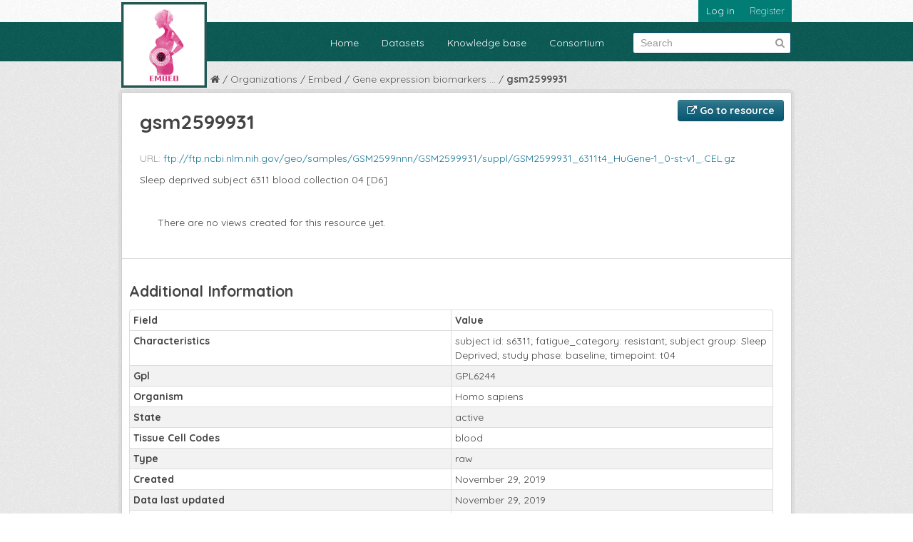

--- FILE ---
content_type: text/html; charset=utf-8
request_url: https://embed.dev.aging-research.group/dataset/gse98564/resource/974ae589-21df-40cf-8fd4-550b8e7db1c1
body_size: 10293
content:
<!DOCTYPE html>
<!--[if IE 7]> <html lang="en" class="ie ie7"> <![endif]-->
<!--[if IE 8]> <html lang="en" class="ie ie8"> <![endif]-->
<!--[if IE 9]> <html lang="en" class="ie9"> <![endif]-->
<!--[if gt IE 8]><!--> <html lang="en"> <!--<![endif]-->
  <head>
    <!--[if lte ie 8]><script type="text/javascript" src="/fanstatic/vendor/:version:2021-01-26T18:09:09/html5.min.js"></script><![endif]-->
<link rel="stylesheet" type="text/css" href="/fanstatic/vendor/:version:2021-01-26T18:09:09/select2/select2.css" />
<link rel="stylesheet" type="text/css" href="/fanstatic/css/:version:2021-01-26T18:09:09/main.min.css" />
<link rel="stylesheet" type="text/css" href="/fanstatic/vendor/:version:2021-01-26T18:09:09/font-awesome/css/font-awesome.min.css" />

    <meta charset="utf-8" />
      <meta name="generator" content="ckan 2.7.2" />
      <meta name="viewport" content="width=device-width, initial-scale=1.0">
    <title>Gene expression biomarkers for neurobehavioral impairment from total sleep deprivation microarray data [D6] - gsm2599931 - Embed</title>

    
    <link rel="shortcut icon" href="/base/images/ckan.ico" />
    
  
      
    
  <link rel="stylesheet" href="/theme.css">
  <link href="https://fonts.googleapis.com/css2?family=Quicksand:wght@300;400;500;600;700&display=swap" rel="stylesheet">


    
      
      
    
  
  <meta property="og:title" content="Gene expression biomarkers for neurobehavioral impairment from total sleep deprivation microarray data [D6] - gsm2599931 - Embed">
  <meta property="og:description" content="Sleep deprived subject 6311 blood collection 04 [D6]">

    
  </head>

  
  <body data-site-root="http://embed.dev.aging-research.group/" data-locale-root="http://embed.dev.aging-research.group/" >

    
    <div class="hide"><a href="#content">Skip to content</a></div>
  

  
    

  <header class="account-masthead">
    <div class="container">
      
        
          <nav class="account not-authed">
            <ul class="unstyled">
              
              <li class="highlight"><a href="/user/login">Log in</a></li>
              
                <li class="highlight"><a class="sub" href="/user/register">Register</a></li>
              
              
            </ul>
          </nav>
        
      
    </div>
  </header>

<header class="navbar navbar-static-top masthead">
  
    
  
  <div class="container">
    <button data-target=".nav-collapse" data-toggle="collapse" class="btn btn-navbar" type="button">
      <span class="fa-bar"></span>
      <span class="fa-bar"></span>
      <span class="fa-bar"></span>
    </button>
    
    <hgroup class="header-image pull-left">

      
          <a class="logo" href="/"><img src="/images/embed-border-logo.png" alt="Embed" title="Embed" /></a>
      

    </hgroup>

    <div class="nav-collapse collapse">

      
        <nav class="section navigation">
          <ul class="nav nav-pills">
            <li><a href="/">Home</a></li>
            
              <li><a href="/dataset">Datasets</a></li><li><a href="/kb">Knowledge base</a></li><li><a href="/consortium">Consortium</a></li>
            
          </ul>
        </nav>
      

      
        <form class="section site-search simple-input" action="/dataset" method="get">
          <div class="field">
            <label for="field-sitewide-search">Search Datasets</label>
            <input id="field-sitewide-search" type="text" name="q" placeholder="Search" />
            <button class="btn-search" type="submit"><i class="fa fa-search"></i></button>
          </div>
        </form>
      

    </div>
  </div>
</header>

  
    <div role="main">
      <div id="content" class="container">
        
          
            <div class="flash-messages">
              
                
              
            </div>
          

          
            <div class="toolbar">
              
                
                  <ol class="breadcrumb">
                    
<li class="home"><a href="/"><i class="fa fa-home"></i><span> Home</span></a></li>
                    
  
  
    
    
      
      <li><a href="/organization">Organizations</a></li>
      <li><a href="/organization/sysbio">Embed</a></li>
    
    <li><a href="/dataset/gse98564">Gene expression biomarkers ...</a></li>
  

  <li class="active"><a href="">gsm2599931</a></li>

                  </ol>
                
              
            </div>
          

          <div class="row wrapper" data-path="/dataset/gse98564/resource/974ae589-21df-40cf-8fd4-550b8e7db1c1">

            
            
  
    <section class="module module-resource">
      
      <div class="module-content">
        <div class="actions">
          
          <ul>
            
            
            
              <li>
                <a class="btn btn-primary resource-url-analytics resource-type-None" href="ftp://ftp.ncbi.nlm.nih.gov/geo/samples/GSM2599nnn/GSM2599931/suppl/GSM2599931_6311t4_HuGene-1_0-st-v1_.CEL.gz">
                  
                    <i class="fa fa-external-link"></i> Go to resource
                  
                </a>
              </li>
            
            
          </ul>
          
        </div>
        
          <h1 class="page-heading">gsm2599931</h1>
          
            
              <p class="muted ellipsis">URL: <a class="resource-url-analytics" href="ftp://ftp.ncbi.nlm.nih.gov/geo/samples/GSM2599nnn/GSM2599931/suppl/GSM2599931_6311t4_HuGene-1_0-st-v1_.CEL.gz" title="ftp://ftp.ncbi.nlm.nih.gov/geo/samples/GSM2599nnn/GSM2599931/suppl/GSM2599931_6311t4_HuGene-1_0-st-v1_.CEL.gz">ftp://ftp.ncbi.nlm.nih.gov/geo/samples/GSM2599nnn/GSM2599931/suppl/GSM2599931_6311t4_HuGene-1_0-st-v1_.CEL.gz</a></p>
            
          
          <div class="prose notes" property="rdfs:label">
            
              <p>Sleep deprived subject 6311 blood collection 04 [D6]</p>
            
            
          </div>
        
      </div>
      
      
        
          
          

        
        <div class="module-content">
          
            <div class="resource-view">
              
              
              
                
                <div class="module-content data-viewer-info">
                  <p>There are no views created for this resource yet.</p>
                  
                </div>
              
            </div>
          
        </div>
      
      
      
    </section>
  


            
              <div class="primary span9">
                
                
  
    
      <section class="module">
        
        <div class="module-content">
          <h2>Additional Information</h2>
          <table class="table table-striped table-bordered table-condensed" data-module="table-toggle-more">
            <thead>
              <tr>
                <th scope="col">Field</th>
                <th scope="col">Value</th>
              </tr>
            </thead>
            <tbody>

              
                
                  <tr><th scope="row" style="text-transform: capitalize">characteristics</th><td>subject id: s6311;	fatigue_category: resistant;	subject group: Sleep Deprived;	study phase: baseline;	timepoint: t04</td></tr>
                
              
                
              
                
                  <tr><th scope="row" style="text-transform: capitalize">gpl</th><td>GPL6244</td></tr>
                
              
                
              
                
                  <tr><th scope="row" style="text-transform: capitalize">organism</th><td>Homo sapiens</td></tr>
                
              
                
              
                
              
                
              
                
                  <tr><th scope="row" style="text-transform: capitalize">state</th><td>active</td></tr>
                
              
                
                  <tr><th scope="row" style="text-transform: capitalize">tissue cell codes</th><td>blood</td></tr>
                
              
                
                  <tr><th scope="row" style="text-transform: capitalize">type</th><td>raw</td></tr>
                
              

              <tr>
                <th scope="row">Created</th>
                <td>November 29, 2019</td>
              </tr>
              <tr>
                <th scope="row">Data last updated</th>
                <td>November 29, 2019</td>
              </tr>
              <tr>
                <th scope="row">Metadata last updated</th>
                <td>November 29, 2019</td>
              </tr>









            </tbody>
          </table>
        </div>
        
      </section>
    
  

              </div>
            

            
              <aside class="secondary span3">
                
                

  
    


  
    <section class="module module-narrow resources">
      
        
          <h2 class="module-heading"><i class="fa fa-files-o"></i> Resources</h2>
        
        
          <ul class="unstyled nav nav-simple">
            
              <li class="nav-item">
                <a class=" active" href="/dataset/gse98564/resource/c45b19e5-c7b8-4f04-b48e-a0c16f14dcfe?inner_span=True"><span>gsm2599763</span></a>
              </li>
            
              <li class="nav-item">
                <a class=" active" href="/dataset/gse98564/resource/56a6231e-8c85-4638-82ec-39bd362dbbe3?inner_span=True"><span>gsm2599764</span></a>
              </li>
            
              <li class="nav-item">
                <a class=" active" href="/dataset/gse98564/resource/57c6710a-d1ce-4600-83ba-b3b5c5f00c2d?inner_span=True"><span>gsm2599765</span></a>
              </li>
            
              <li class="nav-item">
                <a class=" active" href="/dataset/gse98564/resource/d347daf3-5f96-4041-891b-ecadc7ef3202?inner_span=True"><span>gsm2599766</span></a>
              </li>
            
              <li class="nav-item">
                <a class=" active" href="/dataset/gse98564/resource/b80d64e9-6eea-4102-9729-0f808019e5fc?inner_span=True"><span>gsm2599767</span></a>
              </li>
            
              <li class="nav-item">
                <a class=" active" href="/dataset/gse98564/resource/74970b92-0dab-400e-80cf-f970d4cad4c2?inner_span=True"><span>gsm2599768</span></a>
              </li>
            
              <li class="nav-item">
                <a class=" active" href="/dataset/gse98564/resource/d88c404a-a88c-4b1f-adf5-322c661e7b18?inner_span=True"><span>gsm2599769</span></a>
              </li>
            
              <li class="nav-item">
                <a class=" active" href="/dataset/gse98564/resource/01613c32-7791-475e-ae45-f02286403aeb?inner_span=True"><span>gsm2599770</span></a>
              </li>
            
              <li class="nav-item">
                <a class=" active" href="/dataset/gse98564/resource/4914d3c3-6115-46ee-bbc2-d3cf2dc270ec?inner_span=True"><span>gsm2599771</span></a>
              </li>
            
              <li class="nav-item">
                <a class=" active" href="/dataset/gse98564/resource/d05cca09-ea6a-45aa-b44d-ab4f3982989d?inner_span=True"><span>gsm2599772</span></a>
              </li>
            
              <li class="nav-item">
                <a class=" active" href="/dataset/gse98564/resource/c72d33ff-f12c-4f1b-ba94-72d03ae5fea0?inner_span=True"><span>gsm2599773</span></a>
              </li>
            
              <li class="nav-item">
                <a class=" active" href="/dataset/gse98564/resource/39a65cad-5fe5-4a58-a72b-4a6c6c844c33?inner_span=True"><span>gsm2599774</span></a>
              </li>
            
              <li class="nav-item">
                <a class=" active" href="/dataset/gse98564/resource/a11a5a72-e87a-4feb-bb1c-a8ad57b7caef?inner_span=True"><span>gsm2599775</span></a>
              </li>
            
              <li class="nav-item">
                <a class=" active" href="/dataset/gse98564/resource/4d422675-f602-4460-86ba-58b3d8ddc97e?inner_span=True"><span>gsm2599776</span></a>
              </li>
            
              <li class="nav-item">
                <a class=" active" href="/dataset/gse98564/resource/722ca0d3-ef82-4b82-be8c-a940a221ce9c?inner_span=True"><span>gsm2599777</span></a>
              </li>
            
              <li class="nav-item">
                <a class=" active" href="/dataset/gse98564/resource/d8a61be3-f2f5-4279-9912-6f88d3607b0d?inner_span=True"><span>gsm2599778</span></a>
              </li>
            
              <li class="nav-item">
                <a class=" active" href="/dataset/gse98564/resource/2a252e79-8008-4c0c-814a-b11411871142?inner_span=True"><span>gsm2599779</span></a>
              </li>
            
              <li class="nav-item">
                <a class=" active" href="/dataset/gse98564/resource/b58d12c5-1e71-4271-9385-c0cea8fa0fe9?inner_span=True"><span>gsm2599780</span></a>
              </li>
            
              <li class="nav-item">
                <a class=" active" href="/dataset/gse98564/resource/12bb582a-576a-4f3b-bb27-6c36111a8707?inner_span=True"><span>gsm2599781</span></a>
              </li>
            
              <li class="nav-item">
                <a class=" active" href="/dataset/gse98564/resource/94fcea86-9466-4601-b584-28324a4955a4?inner_span=True"><span>gsm2599782</span></a>
              </li>
            
              <li class="nav-item">
                <a class=" active" href="/dataset/gse98564/resource/644e61cb-f654-41df-bca7-c032e188abca?inner_span=True"><span>gsm2599783</span></a>
              </li>
            
              <li class="nav-item">
                <a class=" active" href="/dataset/gse98564/resource/dbba604b-f81c-4d0c-a18e-4646789dbeed?inner_span=True"><span>gsm2599784</span></a>
              </li>
            
              <li class="nav-item">
                <a class=" active" href="/dataset/gse98564/resource/e798c6ef-ba43-4141-8e7d-5a7509f0e043?inner_span=True"><span>gsm2599785</span></a>
              </li>
            
              <li class="nav-item">
                <a class=" active" href="/dataset/gse98564/resource/0506dfe6-74dc-485d-8373-72e3cc588503?inner_span=True"><span>gsm2599786</span></a>
              </li>
            
              <li class="nav-item">
                <a class=" active" href="/dataset/gse98564/resource/a2e66db2-af64-4d02-a5c2-23e8367bad6d?inner_span=True"><span>gsm2599787</span></a>
              </li>
            
              <li class="nav-item">
                <a class=" active" href="/dataset/gse98564/resource/57bae656-00d0-49c3-acc2-076ff65521cd?inner_span=True"><span>gsm2599788</span></a>
              </li>
            
              <li class="nav-item">
                <a class=" active" href="/dataset/gse98564/resource/0d8573b1-f9e9-413c-943f-a91dab810a9d?inner_span=True"><span>gsm2599789</span></a>
              </li>
            
              <li class="nav-item">
                <a class=" active" href="/dataset/gse98564/resource/7d7c2bdf-6d1e-4410-b645-b5c6b49671fb?inner_span=True"><span>gsm2599790</span></a>
              </li>
            
              <li class="nav-item">
                <a class=" active" href="/dataset/gse98564/resource/ad72142e-fce9-41a4-bc79-caed50fda49d?inner_span=True"><span>gsm2599791</span></a>
              </li>
            
              <li class="nav-item">
                <a class=" active" href="/dataset/gse98564/resource/dff5294d-ec86-48fb-8381-d8d8792d711f?inner_span=True"><span>gsm2599792</span></a>
              </li>
            
              <li class="nav-item">
                <a class=" active" href="/dataset/gse98564/resource/68b5f40a-9579-491e-8709-a95de59d0b75?inner_span=True"><span>gsm2599793</span></a>
              </li>
            
              <li class="nav-item">
                <a class=" active" href="/dataset/gse98564/resource/136aa840-074b-4fc8-8df5-64a59ee807f9?inner_span=True"><span>gsm2599794</span></a>
              </li>
            
              <li class="nav-item">
                <a class=" active" href="/dataset/gse98564/resource/bf6c8640-ec70-465b-9f05-d4ff409e2e8f?inner_span=True"><span>gsm2599795</span></a>
              </li>
            
              <li class="nav-item">
                <a class=" active" href="/dataset/gse98564/resource/ceed0468-6fe1-417a-b5b4-3367d4af639b?inner_span=True"><span>gsm2599796</span></a>
              </li>
            
              <li class="nav-item">
                <a class=" active" href="/dataset/gse98564/resource/fc481b78-41d0-4b1b-8303-de37a4e97168?inner_span=True"><span>gsm2599797</span></a>
              </li>
            
              <li class="nav-item">
                <a class=" active" href="/dataset/gse98564/resource/9065becb-3afb-4a68-829e-9f31aa46f325?inner_span=True"><span>gsm2599798</span></a>
              </li>
            
              <li class="nav-item">
                <a class=" active" href="/dataset/gse98564/resource/e06c59eb-e09d-47c3-b61b-e3fd77bf387b?inner_span=True"><span>gsm2599799</span></a>
              </li>
            
              <li class="nav-item">
                <a class=" active" href="/dataset/gse98564/resource/0e2745f0-ff50-40e2-a442-35e01311cecb?inner_span=True"><span>gsm2599800</span></a>
              </li>
            
              <li class="nav-item">
                <a class=" active" href="/dataset/gse98564/resource/227893bb-f994-460c-852f-8e3d921d3da6?inner_span=True"><span>gsm2599801</span></a>
              </li>
            
              <li class="nav-item">
                <a class=" active" href="/dataset/gse98564/resource/ebd86048-f5e1-4cf8-8fa9-0c8a9a8c655c?inner_span=True"><span>gsm2599802</span></a>
              </li>
            
              <li class="nav-item">
                <a class=" active" href="/dataset/gse98564/resource/1afb686e-d56d-4673-8b7f-6a61bfadf13c?inner_span=True"><span>gsm2599803</span></a>
              </li>
            
              <li class="nav-item">
                <a class=" active" href="/dataset/gse98564/resource/a609f104-7b47-449b-a7e3-8071504d0e67?inner_span=True"><span>gsm2599804</span></a>
              </li>
            
              <li class="nav-item">
                <a class=" active" href="/dataset/gse98564/resource/23c6888a-ed23-44b7-8a8d-86724c24fc9c?inner_span=True"><span>gsm2599805</span></a>
              </li>
            
              <li class="nav-item">
                <a class=" active" href="/dataset/gse98564/resource/56bea249-e211-486b-9d56-e3d0c402af17?inner_span=True"><span>gsm2599806</span></a>
              </li>
            
              <li class="nav-item">
                <a class=" active" href="/dataset/gse98564/resource/1aad8515-6ac8-4fce-adf3-f00573ccc4cf?inner_span=True"><span>gsm2599807</span></a>
              </li>
            
              <li class="nav-item">
                <a class=" active" href="/dataset/gse98564/resource/1f058c2b-b08c-4e93-a267-36d445f92acd?inner_span=True"><span>gsm2599808</span></a>
              </li>
            
              <li class="nav-item">
                <a class=" active" href="/dataset/gse98564/resource/29034f67-646c-4e38-b605-941667850067?inner_span=True"><span>gsm2599809</span></a>
              </li>
            
              <li class="nav-item">
                <a class=" active" href="/dataset/gse98564/resource/6bb6f8b0-b18f-4f39-9d33-d4dbdb76112c?inner_span=True"><span>gsm2599810</span></a>
              </li>
            
              <li class="nav-item">
                <a class=" active" href="/dataset/gse98564/resource/fd44cdcb-fea7-4ae4-a113-9a3528e06bce?inner_span=True"><span>gsm2599811</span></a>
              </li>
            
              <li class="nav-item">
                <a class=" active" href="/dataset/gse98564/resource/3d55b464-5eba-4b48-90c8-974f9a5c8d7a?inner_span=True"><span>gsm2599812</span></a>
              </li>
            
              <li class="nav-item">
                <a class=" active" href="/dataset/gse98564/resource/828707bd-4f93-4e9e-91e4-f6bced05b099?inner_span=True"><span>gsm2599813</span></a>
              </li>
            
              <li class="nav-item">
                <a class=" active" href="/dataset/gse98564/resource/cba2a0ef-08ae-49d9-be85-581a90e609da?inner_span=True"><span>gsm2599814</span></a>
              </li>
            
              <li class="nav-item">
                <a class=" active" href="/dataset/gse98564/resource/e4da1154-7333-4a8b-ba99-0aee18527104?inner_span=True"><span>gsm2599815</span></a>
              </li>
            
              <li class="nav-item">
                <a class=" active" href="/dataset/gse98564/resource/0c97d1a5-9ca4-4a5e-9a59-d8302a28bce8?inner_span=True"><span>gsm2599816</span></a>
              </li>
            
              <li class="nav-item">
                <a class=" active" href="/dataset/gse98564/resource/b1ea53bd-6387-47ab-b10b-c89c10f8337c?inner_span=True"><span>gsm2599817</span></a>
              </li>
            
              <li class="nav-item">
                <a class=" active" href="/dataset/gse98564/resource/5abf26a8-9ba2-4e93-b8cb-1aee91b88b0f?inner_span=True"><span>gsm2599818</span></a>
              </li>
            
              <li class="nav-item">
                <a class=" active" href="/dataset/gse98564/resource/c22a49ae-3cc2-4f78-a11d-8b76d53e5a01?inner_span=True"><span>gsm2599819</span></a>
              </li>
            
              <li class="nav-item">
                <a class=" active" href="/dataset/gse98564/resource/dfefe4ce-8cae-4b75-a2a0-6103b3a01812?inner_span=True"><span>gsm2599820</span></a>
              </li>
            
              <li class="nav-item">
                <a class=" active" href="/dataset/gse98564/resource/f7c07c8f-8cab-4126-8c44-541c2ba48340?inner_span=True"><span>gsm2599821</span></a>
              </li>
            
              <li class="nav-item">
                <a class=" active" href="/dataset/gse98564/resource/56fb8f56-b6c3-4b21-838d-284e51ebbb69?inner_span=True"><span>gsm2599822</span></a>
              </li>
            
              <li class="nav-item">
                <a class=" active" href="/dataset/gse98564/resource/06b87a60-cdfc-45ab-a062-b02d70be1663?inner_span=True"><span>gsm2599823</span></a>
              </li>
            
              <li class="nav-item">
                <a class=" active" href="/dataset/gse98564/resource/0dd03b78-79d4-4db1-8115-fb9ee9c1858e?inner_span=True"><span>gsm2599824</span></a>
              </li>
            
              <li class="nav-item">
                <a class=" active" href="/dataset/gse98564/resource/e30a813f-5f09-4e79-acf6-7a54a2cc748c?inner_span=True"><span>gsm2599825</span></a>
              </li>
            
              <li class="nav-item">
                <a class=" active" href="/dataset/gse98564/resource/bf496139-a1cd-46bd-a583-53780bbe779c?inner_span=True"><span>gsm2599826</span></a>
              </li>
            
              <li class="nav-item">
                <a class=" active" href="/dataset/gse98564/resource/fe4d4ef4-492e-4883-92fe-71e455946a51?inner_span=True"><span>gsm2599827</span></a>
              </li>
            
              <li class="nav-item">
                <a class=" active" href="/dataset/gse98564/resource/e55eb389-1a2d-449d-8d2f-576c4e9762db?inner_span=True"><span>gsm2599828</span></a>
              </li>
            
              <li class="nav-item">
                <a class=" active" href="/dataset/gse98564/resource/99d6631f-1cc8-447c-9366-7008303ac86e?inner_span=True"><span>gsm2599829</span></a>
              </li>
            
              <li class="nav-item">
                <a class=" active" href="/dataset/gse98564/resource/45c2acbb-48ad-4e3b-a0ea-21faacca05f7?inner_span=True"><span>gsm2599830</span></a>
              </li>
            
              <li class="nav-item">
                <a class=" active" href="/dataset/gse98564/resource/e9640cf9-a918-4382-bf5e-4a11cfe98e19?inner_span=True"><span>gsm2599831</span></a>
              </li>
            
              <li class="nav-item">
                <a class=" active" href="/dataset/gse98564/resource/0d91745d-854b-459d-a687-f430c3f1232e?inner_span=True"><span>gsm2599832</span></a>
              </li>
            
              <li class="nav-item">
                <a class=" active" href="/dataset/gse98564/resource/d74fac82-87fe-4804-95f8-162a949d9aad?inner_span=True"><span>gsm2599833</span></a>
              </li>
            
              <li class="nav-item">
                <a class=" active" href="/dataset/gse98564/resource/91e05fc2-ad5c-4851-a3a7-5867a867dce8?inner_span=True"><span>gsm2599834</span></a>
              </li>
            
              <li class="nav-item">
                <a class=" active" href="/dataset/gse98564/resource/de79d198-b191-43ab-8b95-49a13b5b9754?inner_span=True"><span>gsm2599835</span></a>
              </li>
            
              <li class="nav-item">
                <a class=" active" href="/dataset/gse98564/resource/99f8eff1-96c2-4a62-80f9-590778449791?inner_span=True"><span>gsm2599836</span></a>
              </li>
            
              <li class="nav-item">
                <a class=" active" href="/dataset/gse98564/resource/306d62db-2eb4-4ca4-810f-a60a593cf2a4?inner_span=True"><span>gsm2599837</span></a>
              </li>
            
              <li class="nav-item">
                <a class=" active" href="/dataset/gse98564/resource/9a64d8d1-bb12-4c71-90a4-c2f9411662ac?inner_span=True"><span>gsm2599838</span></a>
              </li>
            
              <li class="nav-item">
                <a class=" active" href="/dataset/gse98564/resource/ae28b99f-cffb-48e9-b003-38dbb2c53642?inner_span=True"><span>gsm2599839</span></a>
              </li>
            
              <li class="nav-item">
                <a class=" active" href="/dataset/gse98564/resource/a66a82d6-5e2f-4dc3-a0cf-35e6b38010a2?inner_span=True"><span>gsm2599840</span></a>
              </li>
            
              <li class="nav-item">
                <a class=" active" href="/dataset/gse98564/resource/25386bb0-bd59-4c6b-8b67-3b681927fd5a?inner_span=True"><span>gsm2599841</span></a>
              </li>
            
              <li class="nav-item">
                <a class=" active" href="/dataset/gse98564/resource/754e62b9-8c4d-4a9f-9daf-935e692d580e?inner_span=True"><span>gsm2599842</span></a>
              </li>
            
              <li class="nav-item">
                <a class=" active" href="/dataset/gse98564/resource/f6254622-2ad4-4534-9ee4-a190bc15c78a?inner_span=True"><span>gsm2599843</span></a>
              </li>
            
              <li class="nav-item">
                <a class=" active" href="/dataset/gse98564/resource/cce4fac7-4bec-454b-bb14-5f581b23fa7f?inner_span=True"><span>gsm2599844</span></a>
              </li>
            
              <li class="nav-item">
                <a class=" active" href="/dataset/gse98564/resource/f78944e5-31a3-4072-b48c-94137f2a3f05?inner_span=True"><span>gsm2599845</span></a>
              </li>
            
              <li class="nav-item">
                <a class=" active" href="/dataset/gse98564/resource/e58f19f7-9c24-41d4-b296-a5042c1e2a77?inner_span=True"><span>gsm2599846</span></a>
              </li>
            
              <li class="nav-item">
                <a class=" active" href="/dataset/gse98564/resource/e82ecf05-5b39-4b28-b5d0-5a7336905ba2?inner_span=True"><span>gsm2599847</span></a>
              </li>
            
              <li class="nav-item">
                <a class=" active" href="/dataset/gse98564/resource/4712eeca-192f-46ff-b331-d85157f0791a?inner_span=True"><span>gsm2599848</span></a>
              </li>
            
              <li class="nav-item">
                <a class=" active" href="/dataset/gse98564/resource/ca93e841-bfdd-45f1-8987-9ef32c4f25da?inner_span=True"><span>gsm2599849</span></a>
              </li>
            
              <li class="nav-item">
                <a class=" active" href="/dataset/gse98564/resource/b368229c-c0d8-410a-94df-59e6f033916c?inner_span=True"><span>gsm2599850</span></a>
              </li>
            
              <li class="nav-item">
                <a class=" active" href="/dataset/gse98564/resource/cdb78870-10bf-489b-9f77-348f3d48629d?inner_span=True"><span>gsm2599851</span></a>
              </li>
            
              <li class="nav-item">
                <a class=" active" href="/dataset/gse98564/resource/1d55920a-50b0-4a77-ba15-0cc0b87ed6d3?inner_span=True"><span>gsm2599852</span></a>
              </li>
            
              <li class="nav-item">
                <a class=" active" href="/dataset/gse98564/resource/84417400-9da2-4044-b0e5-7008474f8104?inner_span=True"><span>gsm2599853</span></a>
              </li>
            
              <li class="nav-item">
                <a class=" active" href="/dataset/gse98564/resource/686414d2-311a-41e5-a02d-51c38378f9ce?inner_span=True"><span>gsm2599854</span></a>
              </li>
            
              <li class="nav-item">
                <a class=" active" href="/dataset/gse98564/resource/bf5fddb1-b3fd-42f6-8f95-a8cf0816c5ac?inner_span=True"><span>gsm2599855</span></a>
              </li>
            
              <li class="nav-item">
                <a class=" active" href="/dataset/gse98564/resource/f343e4d7-15a7-4ee2-b532-c27c2a307253?inner_span=True"><span>gsm2599856</span></a>
              </li>
            
              <li class="nav-item">
                <a class=" active" href="/dataset/gse98564/resource/ad091c50-3c8b-4f0d-87b3-da87e349877f?inner_span=True"><span>gsm2599857</span></a>
              </li>
            
              <li class="nav-item">
                <a class=" active" href="/dataset/gse98564/resource/71b59d24-9f89-44bb-af52-4a429e507f96?inner_span=True"><span>gsm2599858</span></a>
              </li>
            
              <li class="nav-item">
                <a class=" active" href="/dataset/gse98564/resource/0ead8638-e324-458a-83bb-c153d1bbab33?inner_span=True"><span>gsm2599859</span></a>
              </li>
            
              <li class="nav-item">
                <a class=" active" href="/dataset/gse98564/resource/44595e5d-9404-4a11-b85c-6de5cffe5cb0?inner_span=True"><span>gsm2599860</span></a>
              </li>
            
              <li class="nav-item">
                <a class=" active" href="/dataset/gse98564/resource/30d448fb-7424-492e-9579-abc639a6e0a2?inner_span=True"><span>gsm2599861</span></a>
              </li>
            
              <li class="nav-item">
                <a class=" active" href="/dataset/gse98564/resource/b34f2bf9-2dd1-42bf-ad53-1ac03bcee51b?inner_span=True"><span>gsm2599862</span></a>
              </li>
            
              <li class="nav-item">
                <a class=" active" href="/dataset/gse98564/resource/976c54bb-c282-48e6-a801-96929114bfaf?inner_span=True"><span>gsm2599863</span></a>
              </li>
            
              <li class="nav-item">
                <a class=" active" href="/dataset/gse98564/resource/72855350-fdb7-42c4-b789-41f8f8467a02?inner_span=True"><span>gsm2599864</span></a>
              </li>
            
              <li class="nav-item">
                <a class=" active" href="/dataset/gse98564/resource/fe306228-c739-4d84-8d58-18eec7af8013?inner_span=True"><span>gsm2599865</span></a>
              </li>
            
              <li class="nav-item">
                <a class=" active" href="/dataset/gse98564/resource/b3cea9a7-ee75-4bc6-9922-1c2601a4d833?inner_span=True"><span>gsm2599866</span></a>
              </li>
            
              <li class="nav-item">
                <a class=" active" href="/dataset/gse98564/resource/957505eb-d198-4996-a83d-fe6ba16cb7db?inner_span=True"><span>gsm2599867</span></a>
              </li>
            
              <li class="nav-item">
                <a class=" active" href="/dataset/gse98564/resource/09a1966a-48b0-453b-8eb9-82c13f9e2f1b?inner_span=True"><span>gsm2599868</span></a>
              </li>
            
              <li class="nav-item">
                <a class=" active" href="/dataset/gse98564/resource/9fa5975d-bbe7-4727-b8aa-00b9ea73edd2?inner_span=True"><span>gsm2599869</span></a>
              </li>
            
              <li class="nav-item">
                <a class=" active" href="/dataset/gse98564/resource/667661bd-a032-4933-a7eb-b781079a8338?inner_span=True"><span>gsm2599870</span></a>
              </li>
            
              <li class="nav-item">
                <a class=" active" href="/dataset/gse98564/resource/6b7f9178-1a99-4c50-87df-2a9c575ba9ba?inner_span=True"><span>gsm2599871</span></a>
              </li>
            
              <li class="nav-item">
                <a class=" active" href="/dataset/gse98564/resource/f947042b-4d4e-46e5-a056-c1dd43515e12?inner_span=True"><span>gsm2599872</span></a>
              </li>
            
              <li class="nav-item">
                <a class=" active" href="/dataset/gse98564/resource/00a0110a-462b-48d9-b0b3-6e5aeec122ed?inner_span=True"><span>gsm2599873</span></a>
              </li>
            
              <li class="nav-item">
                <a class=" active" href="/dataset/gse98564/resource/2d9f1a80-9983-4c6f-9d6d-2f125b8445c2?inner_span=True"><span>gsm2599874</span></a>
              </li>
            
              <li class="nav-item">
                <a class=" active" href="/dataset/gse98564/resource/6690fbd9-9206-488e-8898-d844eecb59a2?inner_span=True"><span>gsm2599875</span></a>
              </li>
            
              <li class="nav-item">
                <a class=" active" href="/dataset/gse98564/resource/a0742c48-b9c0-4194-84d8-715981977472?inner_span=True"><span>gsm2599876</span></a>
              </li>
            
              <li class="nav-item">
                <a class=" active" href="/dataset/gse98564/resource/d57c0d93-4b0b-45f8-b84a-a1c947a026d3?inner_span=True"><span>gsm2599877</span></a>
              </li>
            
              <li class="nav-item">
                <a class=" active" href="/dataset/gse98564/resource/8594236c-2236-428f-b0ef-60369f072c6a?inner_span=True"><span>gsm2599878</span></a>
              </li>
            
              <li class="nav-item">
                <a class=" active" href="/dataset/gse98564/resource/86e4dbe8-4eab-4251-a8b1-f6d6841d425e?inner_span=True"><span>gsm2599879</span></a>
              </li>
            
              <li class="nav-item">
                <a class=" active" href="/dataset/gse98564/resource/5cebda35-545b-4bbc-9224-4820c724c82d?inner_span=True"><span>gsm2599880</span></a>
              </li>
            
              <li class="nav-item">
                <a class=" active" href="/dataset/gse98564/resource/b71b7572-80e4-4b09-b086-7312b2f225ec?inner_span=True"><span>gsm2599881</span></a>
              </li>
            
              <li class="nav-item">
                <a class=" active" href="/dataset/gse98564/resource/4022295b-0365-4982-b47e-fae32357fbf9?inner_span=True"><span>gsm2599882</span></a>
              </li>
            
              <li class="nav-item">
                <a class=" active" href="/dataset/gse98564/resource/ed55f24f-d092-4d5e-84b9-e74e613fe8da?inner_span=True"><span>gsm2599883</span></a>
              </li>
            
              <li class="nav-item">
                <a class=" active" href="/dataset/gse98564/resource/b6a3f52d-602a-41a7-84d0-135e915263b8?inner_span=True"><span>gsm2599884</span></a>
              </li>
            
              <li class="nav-item">
                <a class=" active" href="/dataset/gse98564/resource/a02c95af-4640-417d-a94c-5f84b8e2390e?inner_span=True"><span>gsm2599885</span></a>
              </li>
            
              <li class="nav-item">
                <a class=" active" href="/dataset/gse98564/resource/2a753ee7-604a-47cb-9d52-b23272c10b8c?inner_span=True"><span>gsm2599886</span></a>
              </li>
            
              <li class="nav-item">
                <a class=" active" href="/dataset/gse98564/resource/23a51f44-2d60-4263-90b1-a46a34dde373?inner_span=True"><span>gsm2599887</span></a>
              </li>
            
              <li class="nav-item">
                <a class=" active" href="/dataset/gse98564/resource/cfd37c9a-3215-4358-b70e-270c380429f2?inner_span=True"><span>gsm2599888</span></a>
              </li>
            
              <li class="nav-item">
                <a class=" active" href="/dataset/gse98564/resource/e27f4583-21ef-4d7b-8f11-f8545f68cece?inner_span=True"><span>gsm2599889</span></a>
              </li>
            
              <li class="nav-item">
                <a class=" active" href="/dataset/gse98564/resource/191cdc6a-2061-4f8b-8355-70f12ec93481?inner_span=True"><span>gsm2599890</span></a>
              </li>
            
              <li class="nav-item">
                <a class=" active" href="/dataset/gse98564/resource/cf06db81-0d41-4f99-9217-c2cf4e4ea539?inner_span=True"><span>gsm2599891</span></a>
              </li>
            
              <li class="nav-item">
                <a class=" active" href="/dataset/gse98564/resource/96f655ef-8300-48b5-8f5b-b6ba10f7d109?inner_span=True"><span>gsm2599892</span></a>
              </li>
            
              <li class="nav-item">
                <a class=" active" href="/dataset/gse98564/resource/62d89256-c205-464a-8aeb-25f8abe9ef0b?inner_span=True"><span>gsm2599893</span></a>
              </li>
            
              <li class="nav-item">
                <a class=" active" href="/dataset/gse98564/resource/b35611cd-d592-42b8-804b-ce6985bfdcea?inner_span=True"><span>gsm2599894</span></a>
              </li>
            
              <li class="nav-item">
                <a class=" active" href="/dataset/gse98564/resource/b4629ab1-5551-4346-98c0-24b6694377d8?inner_span=True"><span>gsm2599895</span></a>
              </li>
            
              <li class="nav-item">
                <a class=" active" href="/dataset/gse98564/resource/e36017b7-d6a8-458d-9570-b48341d16248?inner_span=True"><span>gsm2599896</span></a>
              </li>
            
              <li class="nav-item">
                <a class=" active" href="/dataset/gse98564/resource/6353b933-671c-4f3f-a804-3653778f03b1?inner_span=True"><span>gsm2599897</span></a>
              </li>
            
              <li class="nav-item">
                <a class=" active" href="/dataset/gse98564/resource/ea75ee57-0b4a-4aed-a4c2-25efb0453a5a?inner_span=True"><span>gsm2599898</span></a>
              </li>
            
              <li class="nav-item">
                <a class=" active" href="/dataset/gse98564/resource/3849f847-a82f-43f1-9f78-f9f67117c111?inner_span=True"><span>gsm2599899</span></a>
              </li>
            
              <li class="nav-item">
                <a class=" active" href="/dataset/gse98564/resource/15d54458-b803-44f9-8883-52af4ac4c7f7?inner_span=True"><span>gsm2599900</span></a>
              </li>
            
              <li class="nav-item">
                <a class=" active" href="/dataset/gse98564/resource/196ec3c3-6f55-4323-b2da-ba59dbd7fed8?inner_span=True"><span>gsm2599901</span></a>
              </li>
            
              <li class="nav-item">
                <a class=" active" href="/dataset/gse98564/resource/d1e5f8bc-8ebe-4629-8f72-c3f976c50a22?inner_span=True"><span>gsm2599902</span></a>
              </li>
            
              <li class="nav-item">
                <a class=" active" href="/dataset/gse98564/resource/994791b1-9877-40f2-8cba-b641f4505219?inner_span=True"><span>gsm2599903</span></a>
              </li>
            
              <li class="nav-item">
                <a class=" active" href="/dataset/gse98564/resource/188e145b-2f2c-40f6-963d-43b10cb4f18a?inner_span=True"><span>gsm2599904</span></a>
              </li>
            
              <li class="nav-item">
                <a class=" active" href="/dataset/gse98564/resource/6452b10f-091e-4381-b6c7-9d2b9b8efc18?inner_span=True"><span>gsm2599905</span></a>
              </li>
            
              <li class="nav-item">
                <a class=" active" href="/dataset/gse98564/resource/4be5790d-8efe-4107-a4b4-c78a83b69cce?inner_span=True"><span>gsm2599906</span></a>
              </li>
            
              <li class="nav-item">
                <a class=" active" href="/dataset/gse98564/resource/6e1fd4c2-2d11-46f1-83fa-bb372d097213?inner_span=True"><span>gsm2599907</span></a>
              </li>
            
              <li class="nav-item">
                <a class=" active" href="/dataset/gse98564/resource/84f98add-54a7-402a-8475-e784f61547f3?inner_span=True"><span>gsm2599908</span></a>
              </li>
            
              <li class="nav-item">
                <a class=" active" href="/dataset/gse98564/resource/f76b6913-c8cc-46b3-b1f3-7206b35f48e0?inner_span=True"><span>gsm2599909</span></a>
              </li>
            
              <li class="nav-item">
                <a class=" active" href="/dataset/gse98564/resource/fc9e8b96-4c1c-41ad-bb6d-add495f7aa1d?inner_span=True"><span>gsm2599910</span></a>
              </li>
            
              <li class="nav-item">
                <a class=" active" href="/dataset/gse98564/resource/0359b94d-b427-4b53-8d22-fedda5e05b86?inner_span=True"><span>gsm2599911</span></a>
              </li>
            
              <li class="nav-item">
                <a class=" active" href="/dataset/gse98564/resource/54b9b7f8-0313-4596-bcc1-5b13bfc328e1?inner_span=True"><span>gsm2599912</span></a>
              </li>
            
              <li class="nav-item">
                <a class=" active" href="/dataset/gse98564/resource/339a3b6e-87b3-4fc0-a44c-345942e60229?inner_span=True"><span>gsm2599913</span></a>
              </li>
            
              <li class="nav-item">
                <a class=" active" href="/dataset/gse98564/resource/9e4359a8-f2c2-4985-818e-66b14e107cf6?inner_span=True"><span>gsm2599914</span></a>
              </li>
            
              <li class="nav-item">
                <a class=" active" href="/dataset/gse98564/resource/f8c7dd76-7148-4436-aab6-176d61dabe42?inner_span=True"><span>gsm2599915</span></a>
              </li>
            
              <li class="nav-item">
                <a class=" active" href="/dataset/gse98564/resource/99919e11-071a-4e12-9549-6835b5577faf?inner_span=True"><span>gsm2599916</span></a>
              </li>
            
              <li class="nav-item">
                <a class=" active" href="/dataset/gse98564/resource/d59e9d42-f46d-4c3f-8b41-ce6255add0dc?inner_span=True"><span>gsm2599917</span></a>
              </li>
            
              <li class="nav-item">
                <a class=" active" href="/dataset/gse98564/resource/38961347-7e87-463b-8308-54f57bd90572?inner_span=True"><span>gsm2599918</span></a>
              </li>
            
              <li class="nav-item">
                <a class=" active" href="/dataset/gse98564/resource/17c14546-ec06-4b26-8877-283d4ac95520?inner_span=True"><span>gsm2599919</span></a>
              </li>
            
              <li class="nav-item">
                <a class=" active" href="/dataset/gse98564/resource/605f5e0f-770c-4801-96d1-83c38de3133c?inner_span=True"><span>gsm2599920</span></a>
              </li>
            
              <li class="nav-item">
                <a class=" active" href="/dataset/gse98564/resource/7d479b0a-9749-4be4-93b8-10c691726505?inner_span=True"><span>gsm2599921</span></a>
              </li>
            
              <li class="nav-item">
                <a class=" active" href="/dataset/gse98564/resource/e2ed3f61-9ed9-455d-aa09-f0f90df26a2b?inner_span=True"><span>gsm2599922</span></a>
              </li>
            
              <li class="nav-item">
                <a class=" active" href="/dataset/gse98564/resource/ede33f3d-270b-477e-a12d-baac7fb40a04?inner_span=True"><span>gsm2599923</span></a>
              </li>
            
              <li class="nav-item">
                <a class=" active" href="/dataset/gse98564/resource/1174c957-23a7-438c-ac68-ed9e9a046b3c?inner_span=True"><span>gsm2599924</span></a>
              </li>
            
              <li class="nav-item">
                <a class=" active" href="/dataset/gse98564/resource/6fef49a8-68b0-4377-9547-bbf58b84b57e?inner_span=True"><span>gsm2599925</span></a>
              </li>
            
              <li class="nav-item">
                <a class=" active" href="/dataset/gse98564/resource/843aa864-4ab1-4f08-9311-7d38c3aeec52?inner_span=True"><span>gsm2599926</span></a>
              </li>
            
              <li class="nav-item">
                <a class=" active" href="/dataset/gse98564/resource/bd0d54ce-1da3-4fe7-80f3-73f64bd02512?inner_span=True"><span>gsm2599927</span></a>
              </li>
            
              <li class="nav-item">
                <a class=" active" href="/dataset/gse98564/resource/df97a201-6dde-4a08-9e29-179919c69132?inner_span=True"><span>gsm2599928</span></a>
              </li>
            
              <li class="nav-item">
                <a class=" active" href="/dataset/gse98564/resource/50df4b1c-bbc4-4327-970c-43001f47cea0?inner_span=True"><span>gsm2599929</span></a>
              </li>
            
              <li class="nav-item">
                <a class=" active" href="/dataset/gse98564/resource/2834e82a-f360-4562-904a-70659440058e?inner_span=True"><span>gsm2599930</span></a>
              </li>
            
              <li class="nav-item active">
                <a class=" active" href="/dataset/gse98564/resource/974ae589-21df-40cf-8fd4-550b8e7db1c1?inner_span=True"><span>gsm2599931</span></a>
              </li>
            
              <li class="nav-item">
                <a class=" active" href="/dataset/gse98564/resource/b0e7cd63-0d6a-4a35-80a9-549309e23660?inner_span=True"><span>gsm2599932</span></a>
              </li>
            
              <li class="nav-item">
                <a class=" active" href="/dataset/gse98564/resource/47fbc075-f35d-4324-808a-23c149fbf7be?inner_span=True"><span>gsm2599933</span></a>
              </li>
            
              <li class="nav-item">
                <a class=" active" href="/dataset/gse98564/resource/5124b899-e9e3-480a-b068-5cb7fb372c50?inner_span=True"><span>gsm2599934</span></a>
              </li>
            
              <li class="nav-item">
                <a class=" active" href="/dataset/gse98564/resource/8dcc5c63-ca85-4b2c-8275-16df25708d6d?inner_span=True"><span>gsm2599935</span></a>
              </li>
            
              <li class="nav-item">
                <a class=" active" href="/dataset/gse98564/resource/058f3010-3738-441f-9ff4-d5cdd01af73a?inner_span=True"><span>gsm2599936</span></a>
              </li>
            
              <li class="nav-item">
                <a class=" active" href="/dataset/gse98564/resource/49b50da3-abaa-49bb-9e73-cdb78ce773b9?inner_span=True"><span>gsm2599937</span></a>
              </li>
            
              <li class="nav-item">
                <a class=" active" href="/dataset/gse98564/resource/169c8c18-f48a-499c-8a7a-b403ad85b11d?inner_span=True"><span>gsm2599938</span></a>
              </li>
            
              <li class="nav-item">
                <a class=" active" href="/dataset/gse98564/resource/d1d0ffbe-dd65-42ed-b1e4-00c5c56fea36?inner_span=True"><span>gsm2599939</span></a>
              </li>
            
              <li class="nav-item">
                <a class=" active" href="/dataset/gse98564/resource/e28c8b33-ca4f-4688-bb59-66465606f8d9?inner_span=True"><span>gsm2599940</span></a>
              </li>
            
              <li class="nav-item">
                <a class=" active" href="/dataset/gse98564/resource/8c76b35a-58de-4492-ae82-8c77b9f34d8e?inner_span=True"><span>gsm2599941</span></a>
              </li>
            
              <li class="nav-item">
                <a class=" active" href="/dataset/gse98564/resource/128e970b-8bb7-4b5b-9d20-58d374266888?inner_span=True"><span>gsm2599942</span></a>
              </li>
            
              <li class="nav-item">
                <a class=" active" href="/dataset/gse98564/resource/dbe37127-51c3-4854-ab59-4b33eb72c44f?inner_span=True"><span>gsm2599943</span></a>
              </li>
            
              <li class="nav-item">
                <a class=" active" href="/dataset/gse98564/resource/8cd73282-b692-45db-b89d-a5cde761e57b?inner_span=True"><span>gsm2599944</span></a>
              </li>
            
              <li class="nav-item">
                <a class=" active" href="/dataset/gse98564/resource/8433d583-dd0d-4c86-973b-7cbaa8f01562?inner_span=True"><span>gsm2599945</span></a>
              </li>
            
              <li class="nav-item">
                <a class=" active" href="/dataset/gse98564/resource/4cfcb48c-604b-4330-af26-8d5eb19f78b7?inner_span=True"><span>gsm2599946</span></a>
              </li>
            
              <li class="nav-item">
                <a class=" active" href="/dataset/gse98564/resource/a5b5927d-0bf0-4de8-bf70-bd374a7c9862?inner_span=True"><span>gsm2599947</span></a>
              </li>
            
              <li class="nav-item">
                <a class=" active" href="/dataset/gse98564/resource/6c501c0a-3038-4690-ade1-15f5a334d624?inner_span=True"><span>gsm2599948</span></a>
              </li>
            
              <li class="nav-item">
                <a class=" active" href="/dataset/gse98564/resource/4a0ebad4-90a2-4a06-9102-e6cd534aac84?inner_span=True"><span>gsm2599949</span></a>
              </li>
            
              <li class="nav-item">
                <a class=" active" href="/dataset/gse98564/resource/746a3f92-16f0-46b6-98f9-5beb0554c64a?inner_span=True"><span>gsm2599950</span></a>
              </li>
            
              <li class="nav-item">
                <a class=" active" href="/dataset/gse98564/resource/6492a672-5720-44a3-9553-9d405d75d954?inner_span=True"><span>gsm2599951</span></a>
              </li>
            
              <li class="nav-item">
                <a class=" active" href="/dataset/gse98564/resource/b0e7dbd9-4f31-4a2b-b139-047fd99d2808?inner_span=True"><span>gsm2599952</span></a>
              </li>
            
              <li class="nav-item">
                <a class=" active" href="/dataset/gse98564/resource/a093b5e9-2664-4b8e-8db0-26a53207e830?inner_span=True"><span>gsm2599953</span></a>
              </li>
            
              <li class="nav-item">
                <a class=" active" href="/dataset/gse98564/resource/c531cf03-0713-4d19-93d4-484deacca45b?inner_span=True"><span>gsm2599954</span></a>
              </li>
            
              <li class="nav-item">
                <a class=" active" href="/dataset/gse98564/resource/085aa07d-b4c1-42fe-8f3c-80757cf32843?inner_span=True"><span>gsm2599955</span></a>
              </li>
            
              <li class="nav-item">
                <a class=" active" href="/dataset/gse98564/resource/5fdda5ca-a5f9-4ecc-90e0-56b5c3a0ee91?inner_span=True"><span>gsm2599956</span></a>
              </li>
            
              <li class="nav-item">
                <a class=" active" href="/dataset/gse98564/resource/6fba616e-ad57-463d-b8d3-0a76a3cdfdd1?inner_span=True"><span>gsm2599957</span></a>
              </li>
            
              <li class="nav-item">
                <a class=" active" href="/dataset/gse98564/resource/94870914-0012-4d45-8994-834c19011a1b?inner_span=True"><span>gsm2599958</span></a>
              </li>
            
              <li class="nav-item">
                <a class=" active" href="/dataset/gse98564/resource/e5c01ad9-1d4a-4a98-b6ce-b03d1773f1c1?inner_span=True"><span>gsm2599959</span></a>
              </li>
            
              <li class="nav-item">
                <a class=" active" href="/dataset/gse98564/resource/b482d1cd-e8da-4b3e-b731-36d52e712c3a?inner_span=True"><span>gsm2599960</span></a>
              </li>
            
              <li class="nav-item">
                <a class=" active" href="/dataset/gse98564/resource/ba3ef77e-35f0-4463-ab3d-235d1b14b56f?inner_span=True"><span>gsm2599961</span></a>
              </li>
            
          </ul>
        
      
    </section>
  

  

  
    

  <section class="module module-narrow social">
    
      <h2 class="module-heading"><i class="fa fa-medium fa-share-square-o"></i> Social</h2>
    
    
      <ul class="nav nav-simple">
        <li class="nav-item"><a href="https://plus.google.com/share?url=http://embed.dev.aging-research.group/dataset/gse98564/resource/974ae589-21df-40cf-8fd4-550b8e7db1c1" target="_blank"><i class="fa fa-google-plus-square"></i> Google+</a></li>
        <li class="nav-item"><a href="https://twitter.com/share?url=http://embed.dev.aging-research.group/dataset/gse98564/resource/974ae589-21df-40cf-8fd4-550b8e7db1c1" target="_blank"><i class="fa fa-twitter-square"></i> Twitter</a></li>
        <li class="nav-item"><a href="https://www.facebook.com/sharer.php?u=http://embed.dev.aging-research.group/dataset/gse98564/resource/974ae589-21df-40cf-8fd4-550b8e7db1c1" target="_blank"><i class="fa fa-facebook-square"></i> Facebook</a></li>
      </ul>
    
  </section>

  

              </aside>
            
          </div>
        
      </div>
    </div>
  
    <footer class="site-footer">
  <div class="container">
    
    <div class="row">
      <div class="span4 footer-links">
        
          <ul class="unstyled">
            
              <li>ERA-NET NEURON</li>
              <li><a href="/">About the project</a></li>
              <li><a href="/consortium">Consortium</a></li>
            
          </ul>
        
      </div>
      <div class="span8 attribution">
        
          <p>
             Impact of Early life MetaBolic and psychosocial strEss on susceptibility to mental Disorders; from converging epigenetic signatures to novel targets for therapeutic intervention. 
          </p>
        
      </div>
    </div>
    
  </div>

  
    
  
</footer>
  
    
    
    
  
    

      
  <script>document.getElementsByTagName('html')[0].className += ' js';</script>
<script type="text/javascript" src="/fanstatic/vendor/:version:2021-01-26T18:09:09/jquery.min.js"></script>
<script type="text/javascript" src="/fanstatic/vendor/:version:2021-01-26T18:09:09/:bundle:bootstrap/js/bootstrap.min.js;jed.min.js;moment-with-locales.js;select2/select2.min.js"></script>
<script type="text/javascript" src="/fanstatic/base/:version:2021-01-26T18:09:09/:bundle:plugins/jquery.inherit.min.js;plugins/jquery.proxy-all.min.js;plugins/jquery.url-helpers.min.js;plugins/jquery.date-helpers.min.js;plugins/jquery.slug.min.js;plugins/jquery.slug-preview.min.js;plugins/jquery.truncator.min.js;plugins/jquery.masonry.min.js;plugins/jquery.form-warning.min.js;sandbox.min.js;module.min.js;pubsub.min.js;client.min.js;notify.min.js;i18n.min.js;main.min.js;modules/select-switch.min.js;modules/slug-preview.min.js;modules/basic-form.min.js;modules/confirm-action.min.js;modules/api-info.min.js;modules/autocomplete.min.js;modules/custom-fields.min.js;modules/data-viewer.min.js;modules/table-selectable-rows.min.js;modules/resource-form.min.js;modules/resource-upload-field.min.js;modules/resource-reorder.min.js;modules/resource-view-reorder.min.js;modules/follow.min.js;modules/activity-stream.min.js;modules/dashboard.min.js;modules/resource-view-embed.min.js;view-filters.min.js;modules/resource-view-filters-form.min.js;modules/resource-view-filters.min.js;modules/table-toggle-more.min.js;modules/dataset-visibility.min.js;modules/media-grid.min.js;modules/image-upload.min.js"></script></body>
</html>

--- FILE ---
content_type: text/css
request_url: https://embed.dev.aging-research.group/theme.css
body_size: 2079
content:
body {
  background: #fff;
  font-family: 'Quicksand', sans-serif;
  /*drag & drop comparisons*/
  /*remove from the hidden row and apply on the showed form*/
  /*comparison form*/
  /*this is the initial comparison form. we take the HTML and use it for each collapsed comparision*/
  /*placeholder for empty column*/
}
body .header-image .logo img {
  height: 55px;
}
@media (min-width: 979px) {
  body .header-image .logo img {
    height: 120px;
    width: 120px;
    position: absolute;
    z-index: 1;
    top: -28px;
  }
  body .toolbar .breadcrumb {
    margin-left: 125px;
  }
}
body .long-h1 {
  font-size: 18px;
}
body .resources-tab {
  overflow: initial;
  display: block !important;
}
body .states_list {
  width: 100%;
  background: #f5f5f5;
  height: 100px;
  box-sizing: border-box;
  padding: 7px;
  /*we have 3px from state margin*/
  overflow-x: scroll;
  margin-bottom: 20px;
}
body .states_list .state {
  background: #666;
  color: #fff;
  display: inline-block;
  padding: 3px 5px;
  margin: 3px;
  font-size: 13px;
  border-radius: 3px;
}
body .state[draggable] {
  cursor: move;
  /* fallback if grab cursor is unsupported */
  cursor: grab;
  cursor: -moz-grab;
  cursor: -webkit-grab;
}
body .expand-form {
  color: #4d7296;
  margin-right: 5px;
  cursor: pointer;
}
body .delete-comparison {
  color: #964d4d;
  margin-right: 5px;
  cursor: pointer;
}
body .td-for-collapsed {
  background-color: #f2f2f2;
  padding: 0 !important;
  border-top: 0 !important;
}
body .td-for-collapsed .in {
  padding: 8px;
  border-top: 1px solid #dddddd;
}
body .td-for-collapsed form {
  margin-bottom: 0;
}
body #comparison_form {
  display: none;
}
body .comparison-td[data-empty]::after {
  font-size: 85%;
  color: #999;
  content: "Drag state here";
  font-style: normal;
}
body #resources_list {
  overflow-x: scroll;
  height: 400px;
  background: #f5f5f5;
  padding: 10px;
  /* thumbnail */
  line-height: 20px;
  border: 1px solid #ddd;
  -webkit-border-radius: 4px;
  -moz-border-radius: 4px;
  border-radius: 4px;
  -webkit-box-shadow: 0 1px 3px rgba(0, 0, 0, 0.055);
  -moz-box-shadow: 0 1px 3px rgba(0, 0, 0, 0.055);
  box-shadow: 0 1px 3px rgba(0, 0, 0, 0.055);
  -webkit-transition: all 0.2s ease-in-out;
  -moz-transition: all 0.2s ease-in-out;
  -o-transition: all 0.2s ease-in-out;
  transition: all 0.2s ease-in-out;
}
body #states_list {
  overflow-x: scroll;
  height: 215px;
}
body #choose_container {
  position: relative;
  height: 400px;
  padding: 10px;
}
body #choose_container h3 {
  margin-top: 0;
}
body #choose_container .overlay {
  position: absolute;
  background: #fff;
  left: 0;
  top: 0;
  z-index: 2;
  width: 100%;
  height: 100%;
  margin: auto;
  display: -webkit-box;
  display: -webkit-flex;
  display: -moz-box;
  display: -moz-flex;
  display: -ms-flexbox;
  display: flex;
  -webkit-box-pack: center;
  -ms-flex-pack: center;
  -webkit-justify-content: center;
  -moz-justify-content: center;
  justify-content: center;
  -webkit-box-align: center;
  -ms-flex-align: center;
  -webkit-align-items: center;
  -moz-align-items: center;
  align-items: center;
}
.homepage.layout-1 .row1 .col2 {
  top: 0;
}
.account-masthead {
  background-color: #fff;
}
.account-masthead .account .notifications a span.badge {
  color: #f5f5f5;
  background-color: #626262;
}
.account-masthead .account ul li {
  border-left: 1px solid #f5f5f5;
}
.account-masthead .account ul li a {
  font-weight: normal;
  color: #737373;
}
.account-masthead .account ul li a:hover {
  color: #f5f5f5;
  background-color: #737373;
}
.account-masthead .account ul .highlight {
  border-left-color: #027d76;
}
.account-masthead .account ul .highlight a {
  color: #f5f5f5;
  background-color: #027d76;
}
.account-masthead .account ul .highlight a:hover {
  background-color: #0b5b56;
}
.masthead {
  background-color: #0b5b56;
}
.masthead .navigation .nav-pills li a:hover,
.masthead .navigation .nav-pills li.active a {
  background-color: #027d76;
}
.masthead .site-search {
  margin-top: 4px;
}
.container .search-input button {
  top: 28%;
}
.container .toolbar {
  margin-bottom: 3px;
}
.container .toolbar .breadcrumb {
  font-size: 14px;
}
.container .col-funding {
  width: 248px;
}
.container .submembers .submember {
  margin-top: 10px;
  display: inline-block;
  vertical-align: middle;
  width: 50%;
}
.container .submembers .submember img {
  display: inline-block;
  vertical-align: middle;
  border-radius: 5px;
}
.container .submembers .submember span {
  display: inline-block;
  vertical-align: middle;
}
.container .team .media-object {
  margin-right: 5px;
}
.container .team .flag-icon {
  margin-left: 5px;
}
.container .team .fa {
  color: #737373;
}
.container #kb_tabs .tab-content {
  display: block;
}
.container #kb_tabs .tab-content .kb-link {
  margin-left: -25px;
}
.container #kb_tabs .fa {
  margin-right: 5px;
  color: #737373;
}
.container #kb_tabs .fa.fa-table {
  color: #0b5b56;
}
.container #kb_tabs .fa.fa-file-text-o {
  color: #b37474;
}
.container #kb_tabs li .active {
  display: block;
}
.site-footer {
  background: #fff;
  color: #737373;
}
.site-footer a {
  color: #626262;
}
.site-footer .attribution .ckan-footer-logo {
  background: url("../../../images/neuron.jpg") no-repeat top left;
  width: 200px;
  height: 99px;
}
/*no sidebar*/
.wrapper[data-path="/dataset/new_sysbio"],
.wrapper[data-path^="/dataset/gse"] {
  background-image: none;
}
.wrapper[data-path="/dataset/new_sysbio"] .primary,
.wrapper[data-path^="/dataset/gse"] .primary {
  width: 100%;
}
.wrapper[data-path="/dataset/new_sysbio"] .primary .page-header,
.wrapper[data-path^="/dataset/gse"] .primary .page-header {
  margin-left: 0;
}
.wrapper[data-path="/dataset/new_sysbio"] .primary .stages,
.wrapper[data-path^="/dataset/gse"] .primary .stages {
  margin: -20px -25px 20px -10px;
}
.wrapper[data-path="/dataset/new_sysbio"] .primary .form-actions,
.wrapper[data-path^="/dataset/gse"] .primary .form-actions {
  margin-left: -10px;
}
.wrapper[data-path="/dataset/new_sysbio"] .secondary,
.wrapper[data-path^="/dataset/gse"] .secondary {
  display: none;
}
.fade-background {
  background-color: #ececec;
}
.paginate-pagination ul {
  margin: 20px 0;
  padding: 0;
  list-style: none;
}
.paginate-pagination ul:after {
  content: ' ';
  display: table;
  clear: both;
}
.paginate-pagination ul > li {
  float: left;
  margin-right: 3px;
}
.paginate-pagination ul > li > a.page {
  display: block;
  height: 30px;
  width: 30px;
  text-align: center;
  line-height: 30px;
  border: 1px solid #ddd;
  background: white;
  text-decoration: none;
  cursor: pointer;
}
.paginate-pagination ul > li > a.page:hover {
  opacity: 0.7;
}
.paginate-pagination ul > li > a.page.active {
  opacity: 0.7;
  cursor: default;
}
.paginate-pagination ul > li > a.page-next.deactive {
  opacity: 0.7;
  cursor: default;
}
.paginate-pagination ul > li > a.page-prev.deactive {
  opacity: 0.7;
  cursor: default;
}
/*# sourceMappingURL=theme.css.map */
.ml-0 {
  margin-left: 0;
}
.abstract-section {
  margin-top: 8px;
}
